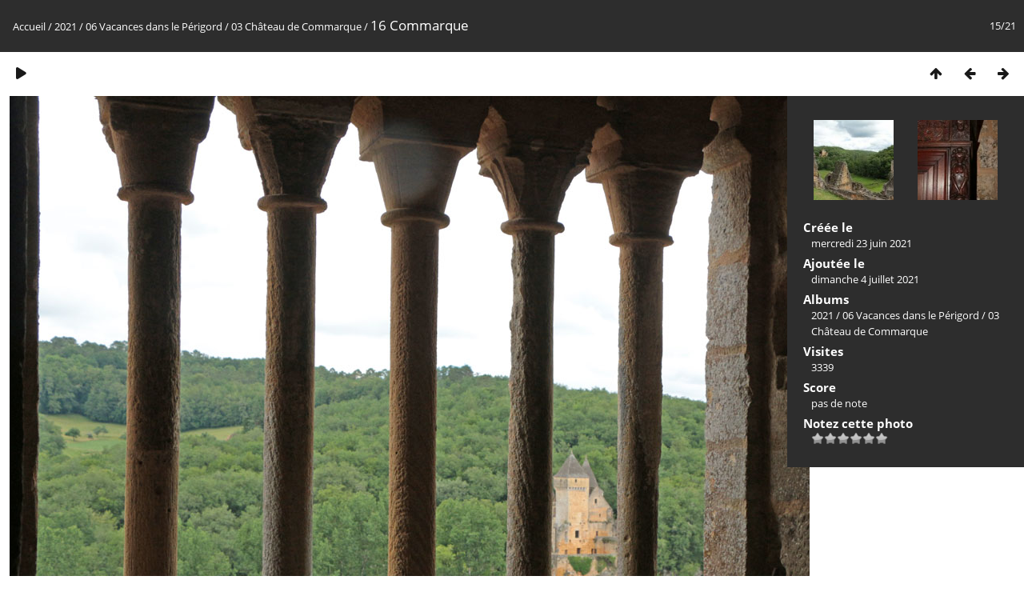

--- FILE ---
content_type: text/html; charset=utf-8
request_url: https://www.archigny.net/gallery/picture.php?/9861/category/467
body_size: 2310
content:
<!DOCTYPE html>
<html lang=fr dir=ltr>
<head>
<title>16 Commarque</title>
<link rel="shortcut icon" type="image/x-icon" href="themes/default/icon/favicon.ico">
<link rel="stylesheet" type="text/css" href="themes/modus/css/open-sans/open-sans.css"> <link rel="stylesheet" type="text/css" href="_data/combined/6tfhvr.css">   <link rel=canonical href="picture.php?/9861">
<meta name=viewport content="width=device-width,initial-scale=1">
<script>if(document.documentElement.offsetWidth>1270)document.documentElement.className='wide'</script>

<meta name="generator" content="Piwigo (aka PWG), see piwigo.org">

<meta name="description" content="16 Commarque - 16 Commarque.jpg">


</head>

<body id=thePicturePage class="section-categories category-467 image-9861 " data-infos='{"section":"categories","category_id":"467","image_id":"9861"}'>

<div id="content">



<div class=titrePage id=imageHeaderBar><div class="imageNumber">15/21</div>
	<div class="browsePath">
		<a href="/gallery/">Accueil</a> / <a href="index.php?/category/463">2021</a> / <a href="index.php?/category/464">06 Vacances dans le Périgord</a> / <a href="index.php?/category/467">03 Château de Commarque</a><span class="browsePathSeparator"> / </span><h2>16 Commarque</h2>
	</div>
</div>

<div id="imageToolBar">

<div class="navigationButtons">
<a href="index.php?/category/467" title="Miniatures" class="pwg-state-default pwg-button"><span class="pwg-icon pwg-icon-arrow-n"></span><span class="pwg-button-text">Miniatures</span></a><a href="picture.php?/9859/category/467" title="Précédente : 14 Commarque" class="pwg-state-default pwg-button"><span class="pwg-icon pwg-icon-arrow-w"></span><span class="pwg-button-text">Précédente</span></a><a href="picture.php?/9937/category/467" title="Suivante : 17 Commarque" class="pwg-state-default pwg-button pwg-button-icon-right"><span class="pwg-icon pwg-icon-arrow-e"></span><span class="pwg-button-text">Suivante</span></a></div>

<div class=actionButtonsWrapper><a id=imageActionsSwitch class=pwg-button><span class="pwg-icon pwg-icon-ellipsis"></span></a><div class="actionButtons">
<a href="picture.php?/9861/category/467&amp;slideshow=" title="diaporama" class="pwg-state-default pwg-button" rel="nofollow"><span class="pwg-icon pwg-icon-slideshow"></span><span class="pwg-button-text">diaporama</span></a></div></div>
</div>
<div id="theImageAndInfos">
<div id="theImage">


<noscript><img src="./upload/2021/07/04/20210704104917-fdea2882.jpg" width="1000" height="821" alt="16 Commarque.jpg" id="theMainImage" usemap="#mapOriginal" title="16 Commarque - 16 Commarque.jpg" itemprop=contentURL></noscript>

  <img class="file-ext-jpg path-ext-jpg" src="./upload/2021/07/04/20210704104917-fdea2882.jpg"width="1000" height="821" alt="16 Commarque.jpg" id="theMainImage" usemap="#mapOriginal" title="16 Commarque - 16 Commarque.jpg">
  <img class="img-loader-derivatives" src="themes/default/images/ajax_loader.gif" style="width:auto;height:auto;" />

<map name="mapOriginal"><area shape=rect coords="0,0,250,821" href="picture.php?/9859/category/467" title="Précédente : 14 Commarque" alt="14 Commarque"><area shape=rect coords="250,0,746,205" href="index.php?/category/467" title="Miniatures" alt="Miniatures"><area shape=rect coords="751,0,1000,821" href="picture.php?/9937/category/467" title="Suivante : 17 Commarque" alt="17 Commarque"></map>


</div><div id="infoSwitcher"></div><div id="imageInfos">
	<div class="navThumbs">
			<a class="navThumb" id="linkPrev" href="picture.php?/9859/category/467" title="Précédente : 14 Commarque" rel="prev">
				<span class="thumbHover prevThumbHover"></span>
        <img class="" src="_data/i/upload/2021/07/04/20210704104916-140cd0e7-sq.jpg" alt="14 Commarque">
			</a>
			<a class="navThumb" id="linkNext" href="picture.php?/9937/category/467" title="Suivante : 17 Commarque" rel="next">
				<span class="thumbHover nextThumbHover"></span>
				<img class="" src="_data/i/upload/2021/07/19/20210719112056-05b5308f-sq.jpg" alt="17 Commarque">
			</a>
	</div>

<dl id="standard" class="imageInfoTable">
<div id="datecreate" class="imageInfo"><dt>Créée le</dt><dd><a href="index.php?/created-monthly-list-2021-06-23" rel="nofollow">mercredi 23 juin 2021</a></dd></div><div id="datepost" class="imageInfo"><dt>Ajoutée le</dt><dd><a href="index.php?/posted-monthly-list-2021-07-04" rel="nofollow">dimanche 4 juillet 2021</a></dd></div><div id="Categories" class="imageInfo"><dt>Albums</dt><dd><ul><li><a href="index.php?/category/463">2021</a> / <a href="index.php?/category/464">06 Vacances dans le Périgord</a> / <a href="index.php?/category/467">03 Château de Commarque</a></li></ul></dd></div><div id="Visits" class="imageInfo"><dt>Visites</dt><dd>3339</dd></div><div id="Average" class="imageInfo"><dt>Score</dt><dd><span id="ratingScore">pas de note</span> <span id="ratingCount"></span></dd></div><div id="rating" class="imageInfo"><dt><span id="updateRate">Notez cette photo</span></dt><dd><form action="picture.php?/9861/category/467&amp;action=rate" method="post" id="rateForm" style="margin:0;"><div><input type="submit" name="rate" value="0" class="rateButton" title="0"><input type="submit" name="rate" value="1" class="rateButton" title="1"><input type="submit" name="rate" value="2" class="rateButton" title="2"><input type="submit" name="rate" value="3" class="rateButton" title="3"><input type="submit" name="rate" value="4" class="rateButton" title="4"><input type="submit" name="rate" value="5" class="rateButton" title="5">			</div>
			</form>
		</dd>
	</div>


</dl>

</div>
</div>


</div>
<div id="copyright">
	Propulsé par	<a href="https://fr.piwigo.org">Piwigo</a>
	
<script type="text/javascript" src="_data/combined/mi4hn2.js"></script>
<script type="text/javascript">//<![CDATA[

RVAS = {
derivatives: [
{w:1000,h:821,url:'./upload/2021/07/04/20210704104917-fdea2882.jpg',type:'Original'}],
cp: '/gallery/'
}
rvas_choose();
document.onkeydown = function(e){e=e||window.event;if (e.altKey) return true;var target=e.target||e.srcElement;if (target && target.type) return true;	var keyCode=e.keyCode||e.which, docElem=document.documentElement, url;switch(keyCode){case 63235: case 39: if (e.ctrlKey || docElem.scrollLeft==docElem.scrollWidth-docElem.clientWidth)url="picture.php?/9937/category/467"; break;case 63234: case 37: if (e.ctrlKey || docElem.scrollLeft==0)url="picture.php?/9859/category/467"; break;case 36: if (e.ctrlKey)url="picture.php?/9846/category/467"; break;case 35: if (e.ctrlKey)url="picture.php?/9866/category/467"; break;case 38: if (e.ctrlKey)url="index.php?/category/467"; break;}if (url) {window.location=url.replace("&amp;","&"); return false;}return true;}
var _pwgRatingAutoQueue = _pwgRatingAutoQueue||[];_pwgRatingAutoQueue.push( {rootUrl: '', image_id: 9861,onSuccess : function(rating) {var e = document.getElementById("updateRate");if (e) e.innerHTML = "Mettre à jour votre note";e = document.getElementById("ratingScore");if (e) e.innerHTML = rating.score;e = document.getElementById("ratingCount");if (e) {if (rating.count == 1) {e.innerHTML = "(%d note)".replace( "%d", rating.count);} else {e.innerHTML = "(%d notes)".replace( "%d", rating.count);}}}} );
//]]></script>
<script type="text/javascript">
(function() {
var s,after = document.getElementsByTagName('script')[document.getElementsByTagName('script').length-1];
s=document.createElement('script'); s.type='text/javascript'; s.async=true; s.src='_data/combined/1dyquz5.js';
after = after.parentNode.insertBefore(s, after);
})();
</script>
</div></body>
</html>